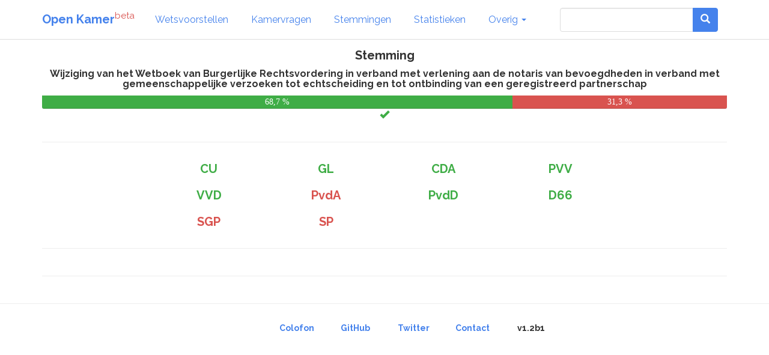

--- FILE ---
content_type: text/html; charset=utf-8
request_url: https://www.openkamer.org/stemming/dossier/31714/
body_size: 2475
content:
<!DOCTYPE html>



<html>

<head>

  <meta charset="utf-8">
  <meta http-equiv="X-UA-Compatible" content="IE=edge">
  <meta name="viewport" content="width=device-width, initial-scale=1.0">

  <title>Stemming - Wijziging van het Wetboek van Burgerlijke Rechtsvordering in verband met verlening aan de notaris van bevoegdheden in verband met gemeenschappelijke verzoeken tot echtscheiding en  tot ontbinding van een geregistreerd partnerschap - Dossier 31714 | Open Kamer</title>

  <link rel="apple-touch-icon" sizes="120x120" href="//www.openkamer.org/static/favicons/apple-touch-icon.png">
  <link rel="icon" type="image/png" href="//www.openkamer.org/static/favicons/favicon-32x32.png" sizes="32x32">
  <link rel="icon" type="image/png" href="//www.openkamer.org/static/favicons/favicon-16x16.png" sizes="16x16">
  <link rel="manifest" href="//www.openkamer.org/static/favicons/manifest.json">
  <link rel="mask-icon" href="//www.openkamer.org/static/favicons/safari-pinned-tab.svg" color="#5bbad5">
  <link rel="shortcut icon" href="//www.openkamer.org/static/favicons/favicon.ico">
  <meta name="msapplication-config" content="//www.openkamer.org/static/favicons/browserconfig.xml">
  <meta name="theme-color" content="#ffffff">

  

  <link rel="stylesheet" href="//www.openkamer.org/static/bootstrap/css/bootstrap_readable.min.css" type="text/css">
  <link rel="stylesheet" href="//www.openkamer.org/static/css/openkamer-1.0b9.css?v=1" type="text/css">
  <link rel="stylesheet" href="//www.openkamer.org/static/fonts/font-awesome-4.7.0/css/font-awesome.min.css" type="text/css">

  <script src="//www.openkamer.org/static/jquery-3.1.1/jquery-3.1.1.min.js" type="text/javascript"></script>
  <script src="//www.openkamer.org/static/bootstrap/js/bootstrap.min.js" type="text/javascript"></script>

  

  
  <!-- Piwik -->
  <script type="text/javascript">
    var _paq = _paq || [];
    _paq.push(["setDomains", ["*.openkamer.org"]]);
    _paq.push(['trackPageView']);
    _paq.push(['enableLinkTracking']);
    (function() {
      var u="//www.openkamer.org/piwik/";
      _paq.push(['setTrackerUrl', u+'piwik.php']);
      _paq.push(['setSiteId', 4]);
      var d=document, g=d.createElement('script'), s=d.getElementsByTagName('script')[0];
      g.type='text/javascript'; g.async=true; g.defer=true; g.src=u+'piwik.js'; s.parentNode.insertBefore(g,s);
    })();
  </script>
  <noscript><p><img src="//www.openkamer.org/piwik/piwik.php?idsite=4" style="border:0;" alt="" /></p></noscript>
  <!-- End Piwik Code -->
  

</head>

<body>

  <div class="navbar navbar-default navbar-fixed-top">
    <div class="container">

      <div class="navbar-header">
        <button type="button" class="navbar-toggle" data-toggle="collapse" data-target=".navbar-collapse">
          <span class="icon-bar"></span>
          <span class="icon-bar"></span>
          <span class="icon-bar"></span>
        </button>
        <a class="navbar-brand" href="/"><b>Open Kamer</b><sup class="text-danger">beta</sup></a>
      </div>

      <div class="collapse navbar-collapse">
        <ul class="nav navbar-nav">

          <li><a href="/wetsvoorstellen/">Wetsvoorstellen</a></li>

          <li><a href="/kamervragen/">Kamervragen</a></li>

          <li class="hidden-sm"><a href="/stemmingen/">Stemmingen</a></li>

          <li class="hidden-sm"><a href="/stats/">Statistieken</a></li>

          <li class="dropdown">
            <a href="#" class="dropdown-toggle" data-toggle="dropdown" role="button" aria-haspopup="true" aria-expanded="false">Overig <span class="caret"></span></a>
            <ul class="dropdown-menu">
              <!--<li><a href="/agendas/">Agenda's</a></li>-->
              <li><a href="/kabinet/huidig/">Kabinet</a></li>
              <li><a href="/tweedekamerleden/">Kamerleden</a></li>
              <li><a href="/partijen/">Partijen</a></li>
              <li><a href="/commissies/">Commissies</a></li>
              <li><a href="/geschenken/">Geschenken</a></li>
              <li><a href="/reizen/">Reizen</a></li>
              <li class="visible-sm"><a href="/stats/">Statistieken</a></li>
              <li class="visible-sm"><a href="/stemmingen/">Stemmingen</a></li>
              <li><a href="/commissie/verslagen/">Verslagen AO</a></li>
            </ul>
          </li>
        </ul>    
        
        <ul class="nav navbar-nav navbar-right">

            <form class="navbar-form visible-lg" role="search" method="get" action="/search">
                <div class="input-group">
                    <input type="search" name="q" id="id_q" class="form-control">
                    <div class="input-group-btn">
                    <button type="submit"  class="btn btn-primary">   

                    <i class="glyphicon glyphicon-search"></i>

                    </button>
                    </div>
                </div>

            </form>

            <li><a href="/search/" type="button" class="btn btn-default navbar-btn hidden-lg"><span class="glyphicon glyphicon-search"></span></a></li>

        </ul>

      </div>

    </div>

  </div>

  <script type="text/javascript">
  $.ajaxSetup({
    data: { csrfmiddlewaretoken: 'y6ZCqcehmDVzay3JN8JOBeHWeGUzdZhm0o47Z8Fjrs8XJwkPjhaqsx0kMEy93H8y' },
  });
  </script>

  <div class="container">
    

<div class="row">
  <div class="col-lg-12" align="center">

    <h4>Stemming</h4>

    <h5>
    
      Wijziging van het Wetboek van Burgerlijke Rechtsvordering in verband met verlening aan de notaris van bevoegdheden in verband met gemeenschappelijke verzoeken tot echtscheiding en  tot ontbinding van een geregistreerd partnerschap
    
    </h5>

    <p>
      


<div class="progress vote-result">
  <div class="progress-bar progress-bar-success" style="width: 68.66666666666667%" title="CU, GL, CDA, PVV, VVD, PvdD, D66, ">68,7 %</div>
  <div class="progress-bar progress-bar-danger" style="width: 31.333333333333336%" title="PvdA, SGP, SP, ">31,3 %</div>
  <div class="progress-bar progress-bar-warning" style="width: 0.0%" title=""></div>
</div>

      
<a href="/stemming/dossier/31714/">



  <span class="glyphicon glyphicon-ok text-success" title="Aangenomen"></span>

</a>
    </p>

  </div>
</div>


<hr/>
<div class="row">
  <div class="col-sm-8 col-sm-offset-2">
    

<div class="row">
  
  <div class="col-xs-3" align="center">
    
      <h4 class="text-success" title="Voor">CU</h4>
    
  </div>
  
  <div class="col-xs-3" align="center">
    
      <h4 class="text-success" title="Voor">GL</h4>
    
  </div>
  
  <div class="col-xs-3" align="center">
    
      <h4 class="text-success" title="Voor">CDA</h4>
    
  </div>
  
  <div class="col-xs-3" align="center">
    
      <h4 class="text-success" title="Voor">PVV</h4>
    
  </div>
  
  <div class="col-xs-3" align="center">
    
      <h4 class="text-success" title="Voor">VVD</h4>
    
  </div>
  
  <div class="col-xs-3" align="center">
    
      <h4 class="text-danger" title="Tegen">PvdA</h4>
    
  </div>
  
  <div class="col-xs-3" align="center">
    
      <h4 class="text-success" title="Voor">PvdD</h4>
    
  </div>
  
  <div class="col-xs-3" align="center">
    
      <h4 class="text-success" title="Voor">D66</h4>
    
  </div>
  
  <div class="col-xs-3" align="center">
    
      <h4 class="text-danger" title="Tegen">SGP</h4>
    
  </div>
  
  <div class="col-xs-3" align="center">
    
      <h4 class="text-danger" title="Tegen">SP</h4>
    
  </div>
  
</div>


  </div>
</div>


<hr/>

<div class="row">
  <div class="col-lg-8 col-lg-offset-2">
  
  </div>
</div>

<hr/>

<div class="row">
  <div class="col-lg-8 col-lg-offset-2">
  
  </div>
</div>


  </div>

  <footer id="base-footer" class="footer">
    <hr/>
    <div class="container">
      <div class="row" align="center">
        <div class="col-sm-1 col-sm-offset-4">
          <h6><a href="/colofon/">Colofon</a></h6>
        </div>
        <div class="col-sm-1">
          <h6><a href="https://github.com/openkamer/openkamer" target="_blank">GitHub</a></h6>
        </div>
        <div class="col-sm-1">
          <h6><a href="https://twitter.com/openkamer" target="_blank">Twitter</a></h6>
        </div>
        <div class="col-sm-1">
          <h6><a href="/contact/">Contact</a></h6>
        </div>
        <div class="col-sm-1">
          <h6>v1.2b1</h6>
        </div>
      </div>
    </div>
  </footer>

</body>

</html>
